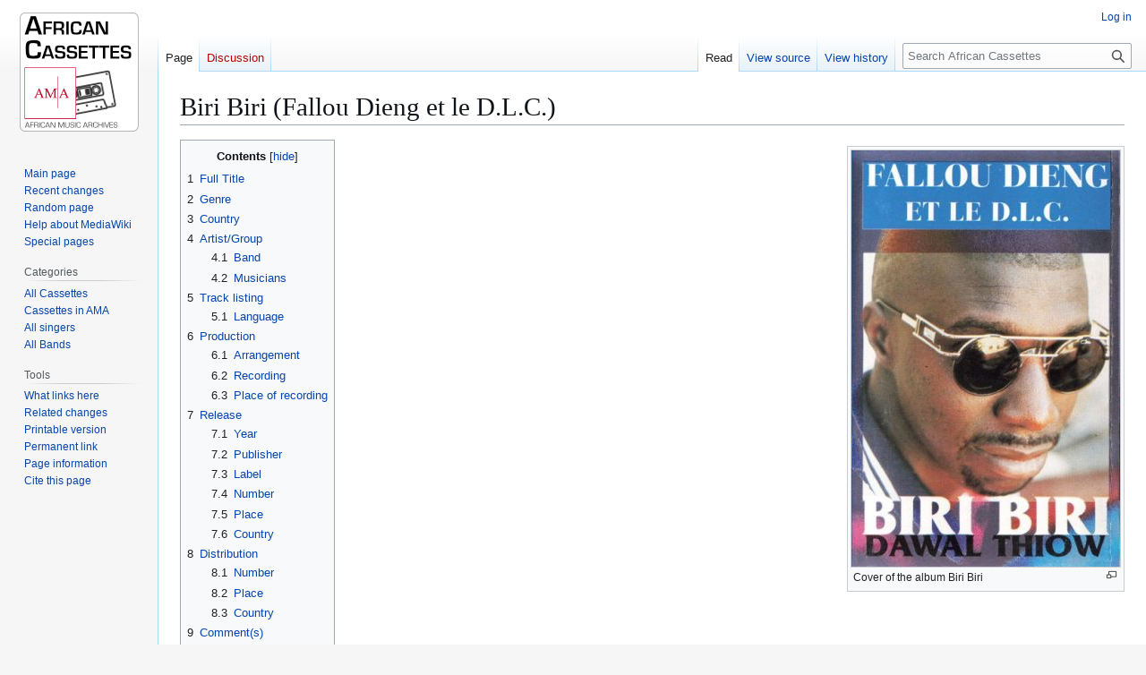

--- FILE ---
content_type: text/html; charset=UTF-8
request_url: https://african-cassettes.uni-mainz.de/wiki/Biri_Biri_(Fallou_Dieng_et_le_D.L.C.)
body_size: 7591
content:
<!DOCTYPE html>
<html class="client-nojs" lang="en" dir="ltr">
<head>
<meta charset="UTF-8">
<title>Biri Biri (Fallou Dieng et le D.L.C.) - African Cassettes</title>
<script>(function(){var className="client-js";var cookie=document.cookie.match(/(?:^|; )african-cassettmwclientpreferences=([^;]+)/);if(cookie){cookie[1].split('%2C').forEach(function(pref){className=className.replace(new RegExp('(^| )'+pref.replace(/-clientpref-\w+$|[^\w-]+/g,'')+'-clientpref-\\w+( |$)'),'$1'+pref+'$2');});}document.documentElement.className=className;}());RLCONF={"wgBreakFrames":false,"wgSeparatorTransformTable":["",""],"wgDigitTransformTable":["",""],"wgDefaultDateFormat":"dmy","wgMonthNames":["","January","February","March","April","May","June","July","August","September","October","November","December"],"wgRequestId":"5465d245043ab4c4e592d0f9","wgCanonicalNamespace":"","wgCanonicalSpecialPageName":false,"wgNamespaceNumber":0,"wgPageName":"Biri_Biri_(Fallou_Dieng_et_le_D.L.C.)","wgTitle":"Biri Biri (Fallou Dieng et le D.L.C.)","wgCurRevisionId":4722,"wgRevisionId":4722,"wgArticleId":905,"wgIsArticle":true,"wgIsRedirect":false,"wgAction":"view","wgUserName":null,"wgUserGroups":["*"],"wgCategories":["Cassettes","Cassettes from Senegal"],"wgPageViewLanguage":"en","wgPageContentLanguage":"en","wgPageContentModel":"wikitext","wgRelevantPageName":"Biri_Biri_(Fallou_Dieng_et_le_D.L.C.)","wgRelevantArticleId":905,"wgIsProbablyEditable":false,"wgRelevantPageIsProbablyEditable":false,"wgRestrictionEdit":[],"wgRestrictionMove":[],"wgCiteReferencePreviewsActive":true,"wgMediaViewerOnClick":true,"wgMediaViewerEnabledByDefault":true,"wgVisualEditor":{"pageLanguageCode":"en","pageLanguageDir":"ltr","pageVariantFallbacks":"en"},"wgEditSubmitButtonLabelPublish":false};
RLSTATE={"site.styles":"ready","user.styles":"ready","user":"ready","user.options":"loading","mediawiki.page.gallery.styles":"ready","skins.vector.styles.legacy":"ready","ext.visualEditor.desktopArticleTarget.noscript":"ready"};RLPAGEMODULES=["mediawiki.page.media","site","mediawiki.page.ready","mediawiki.toc","skins.vector.legacy.js","mmv.bootstrap","ext.visualEditor.desktopArticleTarget.init","ext.visualEditor.targetLoader"];</script>
<script>(RLQ=window.RLQ||[]).push(function(){mw.loader.impl(function(){return["user.options@12s5i",function($,jQuery,require,module){mw.user.tokens.set({"patrolToken":"+\\","watchToken":"+\\","csrfToken":"+\\"});
}];});});</script>
<link rel="stylesheet" href="/w/load.php?lang=en&amp;modules=ext.visualEditor.desktopArticleTarget.noscript%7Cmediawiki.page.gallery.styles%7Cskins.vector.styles.legacy&amp;only=styles&amp;skin=vector">
<script async="" src="/w/load.php?lang=en&amp;modules=startup&amp;only=scripts&amp;raw=1&amp;skin=vector"></script>
<meta name="generator" content="MediaWiki 1.44.0">
<meta name="robots" content="max-image-preview:standard">
<meta name="format-detection" content="telephone=no">
<meta property="og:image" content="https://african-cassettes.uni-mainz.de/w/images/b/b8/FAL_DIE_BIRI_01.jpg">
<meta property="og:image:width" content="1200">
<meta property="og:image:height" content="1860">
<meta property="og:image" content="https://african-cassettes.uni-mainz.de/w/images/b/b8/FAL_DIE_BIRI_01.jpg">
<meta property="og:image:width" content="800">
<meta property="og:image:height" content="1240">
<meta property="og:image:width" content="640">
<meta property="og:image:height" content="992">
<meta name="viewport" content="width=1120">
<link rel="search" type="application/opensearchdescription+xml" href="/w/rest.php/v1/search" title="African Cassettes (en)">
<link rel="EditURI" type="application/rsd+xml" href="https://african-cassettes.uni-mainz.de/w/api.php?action=rsd">
<link rel="alternate" type="application/atom+xml" title="African Cassettes Atom feed" href="/w/index.php?title=Special:RecentChanges&amp;feed=atom">
</head>
<body class="skin-vector-legacy mediawiki ltr sitedir-ltr mw-hide-empty-elt ns-0 ns-subject page-Biri_Biri_Fallou_Dieng_et_le_D_L_C rootpage-Biri_Biri_Fallou_Dieng_et_le_D_L_C skin-vector action-view"><div id="mw-page-base" class="noprint"></div>
<div id="mw-head-base" class="noprint"></div>
<div id="content" class="mw-body" role="main">
	<a id="top"></a>
	<div id="siteNotice"></div>
	<div class="mw-indicators">
	</div>
	<h1 id="firstHeading" class="firstHeading mw-first-heading"><span class="mw-page-title-main">Biri Biri (Fallou Dieng et le D.L.C.)</span></h1>
	<div id="bodyContent" class="vector-body">
		<div id="siteSub" class="noprint">From African Cassettes</div>
		<div id="contentSub"><div id="mw-content-subtitle"></div></div>
		<div id="contentSub2"></div>
		
		<div id="jump-to-nav"></div>
		<a class="mw-jump-link" href="#mw-head">Jump to navigation</a>
		<a class="mw-jump-link" href="#searchInput">Jump to search</a>
		<div id="mw-content-text" class="mw-body-content"><div class="mw-content-ltr mw-parser-output" lang="en" dir="ltr"><figure class="mw-default-size" typeof="mw:File/Thumb"><a href="/wiki/File:FAL_DIE_BIRI_01.jpg" class="mw-file-description"><img src="/w/images/thumb/b/b8/FAL_DIE_BIRI_01.jpg/300px-FAL_DIE_BIRI_01.jpg" decoding="async" width="300" height="465" class="mw-file-element" srcset="/w/images/b/b8/FAL_DIE_BIRI_01.jpg 1.5x" data-file-width="387" data-file-height="600" /></a><figcaption>Cover of the album Biri Biri</figcaption></figure>
<div id="toc" class="toc" role="navigation" aria-labelledby="mw-toc-heading"><input type="checkbox" role="button" id="toctogglecheckbox" class="toctogglecheckbox" style="display:none" /><div class="toctitle" lang="en" dir="ltr"><h2 id="mw-toc-heading">Contents</h2><span class="toctogglespan"><label class="toctogglelabel" for="toctogglecheckbox"></label></span></div>
<ul>
<li class="toclevel-1 tocsection-1"><a href="#Full_Title"><span class="tocnumber">1</span> <span class="toctext">Full Title</span></a></li>
<li class="toclevel-1 tocsection-2"><a href="#Genre"><span class="tocnumber">2</span> <span class="toctext">Genre</span></a></li>
<li class="toclevel-1 tocsection-3"><a href="#Country"><span class="tocnumber">3</span> <span class="toctext">Country</span></a></li>
<li class="toclevel-1 tocsection-4"><a href="#Artist/Group"><span class="tocnumber">4</span> <span class="toctext">Artist/Group</span></a>
<ul>
<li class="toclevel-2 tocsection-5"><a href="#Band"><span class="tocnumber">4.1</span> <span class="toctext">Band</span></a></li>
<li class="toclevel-2 tocsection-6"><a href="#Musicians"><span class="tocnumber">4.2</span> <span class="toctext">Musicians</span></a></li>
</ul>
</li>
<li class="toclevel-1 tocsection-7"><a href="#Track_listing"><span class="tocnumber">5</span> <span class="toctext">Track listing</span></a>
<ul>
<li class="toclevel-2 tocsection-8"><a href="#Language"><span class="tocnumber">5.1</span> <span class="toctext">Language</span></a></li>
</ul>
</li>
<li class="toclevel-1 tocsection-9"><a href="#Production"><span class="tocnumber">6</span> <span class="toctext">Production</span></a>
<ul>
<li class="toclevel-2 tocsection-10"><a href="#Arrangement"><span class="tocnumber">6.1</span> <span class="toctext">Arrangement</span></a></li>
<li class="toclevel-2 tocsection-11"><a href="#Recording"><span class="tocnumber">6.2</span> <span class="toctext">Recording</span></a></li>
<li class="toclevel-2 tocsection-12"><a href="#Place_of_recording"><span class="tocnumber">6.3</span> <span class="toctext">Place of recording</span></a></li>
</ul>
</li>
<li class="toclevel-1 tocsection-13"><a href="#Release"><span class="tocnumber">7</span> <span class="toctext">Release</span></a>
<ul>
<li class="toclevel-2 tocsection-14"><a href="#Year"><span class="tocnumber">7.1</span> <span class="toctext">Year</span></a></li>
<li class="toclevel-2 tocsection-15"><a href="#Publisher"><span class="tocnumber">7.2</span> <span class="toctext">Publisher</span></a></li>
<li class="toclevel-2 tocsection-16"><a href="#Label"><span class="tocnumber">7.3</span> <span class="toctext">Label</span></a></li>
<li class="toclevel-2 tocsection-17"><a href="#Number"><span class="tocnumber">7.4</span> <span class="toctext">Number</span></a></li>
<li class="toclevel-2 tocsection-18"><a href="#Place"><span class="tocnumber">7.5</span> <span class="toctext">Place</span></a></li>
<li class="toclevel-2 tocsection-19"><a href="#Country_2"><span class="tocnumber">7.6</span> <span class="toctext">Country</span></a></li>
</ul>
</li>
<li class="toclevel-1 tocsection-20"><a href="#Distribution"><span class="tocnumber">8</span> <span class="toctext">Distribution</span></a>
<ul>
<li class="toclevel-2 tocsection-21"><a href="#Number_2"><span class="tocnumber">8.1</span> <span class="toctext">Number</span></a></li>
<li class="toclevel-2 tocsection-22"><a href="#Place_2"><span class="tocnumber">8.2</span> <span class="toctext">Place</span></a></li>
<li class="toclevel-2 tocsection-23"><a href="#Country_3"><span class="tocnumber">8.3</span> <span class="toctext">Country</span></a></li>
</ul>
</li>
<li class="toclevel-1 tocsection-24"><a href="#Comment(s)"><span class="tocnumber">9</span> <span class="toctext">Comment(s)</span></a></li>
<li class="toclevel-1 tocsection-25"><a href="#Sources"><span class="tocnumber">10</span> <span class="toctext">Sources</span></a></li>
<li class="toclevel-1 tocsection-26"><a href="#Cover"><span class="tocnumber">11</span> <span class="toctext">Cover</span></a></li>
<li class="toclevel-1 tocsection-27"><a href="#Cassette"><span class="tocnumber">12</span> <span class="toctext">Cassette</span></a></li>
</ul>
</div>

<div class="mw-heading mw-heading3"><h3 id="Full_Title">Full Title</h3></div>
<p>Biri Biri Dawa Thiow 
</p>
<div class="mw-heading mw-heading3"><h3 id="Genre">Genre</h3></div>
<p>Mbalax
</p>
<div class="mw-heading mw-heading3"><h3 id="Country">Country</h3></div>
<p>Senegal
</p>
<div class="mw-heading mw-heading2"><h2 id="Artist/Group"><span id="Artist.2FGroup"></span>Artist/Group</h2></div>
<p><a href="/wiki/Fallou_Dieng" title="Fallou Dieng">Fallou Dieng</a> et le D.L.C.
</p>
<div class="mw-heading mw-heading3"><h3 id="Band">Band</h3></div>
<div class="mw-heading mw-heading3"><h3 id="Musicians">Musicians</h3></div>
<ul><li>Fallou Dieng - lead vocals</li>
<li>Iba Kane - choir</li>
<li>Ndèye Fatou Camara - choir</li>
<li>Cheikh T. Dieng - rhythm guitar</li>
<li>Papis Diouf - solo guitar</li>
<li>NDjido A. Ba -  bass</li>
<li>Abdourahmane Diop - keyboards</li>
<li>Vieux ADJ - keyboards</li>
<li>Souleymane Diop - drums</li>
<li>Aziz C. Faye - sabar-animation</li>
<li>Sam Thiam - tama</li>
<li>Daouda Barry - sax</li>
<li>Baba Gueye - trumpet</li>
<li>Pape Kaolack Ndiaye - animantion</li></ul>
<div class="mw-heading mw-heading2"><h2 id="Track_listing">Track listing</h2></div>
<table class="tracklist" style="display:block;border-spacing:0px"><caption class="tlheader mbox-text" style="text-align:left;background-color:#fff;font-weight:700">Side A</caption><tbody><tr><th class="tlheader" scope="col" style="width:2em;padding-left:10px;padding-right:10px;text-align:right;background-color:#eee"><abbr title="Number">No.</abbr></th><th class="tlheader" scope="col" style="width:100%;text-align:left;background-color:#eee">Title</th><th class="tlheader" scope="col" style="width:4em;padding-right:10px;text-align:right;background-color:#eee">Length</th></tr><tr style="background-color:#fff"><th id="track1" scope="row" style="padding-right:10px;text-align:right;vertical-align:top;font-weight:normal">1.</th><td style="vertical-align:top">"Biri biri"</td><td style="padding-right:10px;text-align:right;vertical-align:top">&#160;</td></tr><tr style="background-color:#f7f7f7"><th id="track2" scope="row" style="padding-right:10px;text-align:right;vertical-align:top;font-weight:normal">2.</th><td style="vertical-align:top">"Boromam"</td><td style="padding-right:10px;text-align:right;vertical-align:top">&#160;</td></tr><tr style="background-color:#fff"><th id="track3" scope="row" style="padding-right:10px;text-align:right;vertical-align:top;font-weight:normal">3.</th><td style="vertical-align:top">"Jokleen"</td><td style="padding-right:10px;text-align:right;vertical-align:top">&#160;</td></tr><tr style="background-color:#f7f7f7"><th id="track4" scope="row" style="padding-right:10px;text-align:right;vertical-align:top;font-weight:normal">4.</th><td style="vertical-align:top">"Beuguenala (la la ..)"</td><td style="padding-right:10px;text-align:right;vertical-align:top">&#160;</td></tr></tbody></table>
<table class="tracklist" style="display:block;border-spacing:0px"><caption class="tlheader mbox-text" style="text-align:left;background-color:#fff;font-weight:700">Side B</caption><tbody><tr><th class="tlheader" scope="col" style="width:2em;padding-left:10px;padding-right:10px;text-align:right;background-color:#eee"><abbr title="Number">No.</abbr></th><th class="tlheader" scope="col" style="width:100%;text-align:left;background-color:#eee">Title</th><th class="tlheader" scope="col" style="width:4em;padding-right:10px;text-align:right;background-color:#eee">Length</th></tr><tr style="background-color:#fff"><th id="track1" scope="row" style="padding-right:10px;text-align:right;vertical-align:top;font-weight:normal">1.</th><td style="vertical-align:top">"Withiaxou"</td><td style="padding-right:10px;text-align:right;vertical-align:top">&#160;</td></tr><tr style="background-color:#f7f7f7"><th id="track2" scope="row" style="padding-right:10px;text-align:right;vertical-align:top;font-weight:normal">2.</th><td style="vertical-align:top">"Walo walo"</td><td style="padding-right:10px;text-align:right;vertical-align:top">&#160;</td></tr><tr style="background-color:#fff"><th id="track3" scope="row" style="padding-right:10px;text-align:right;vertical-align:top;font-weight:normal">3.</th><td style="vertical-align:top">"Retraite"</td><td style="padding-right:10px;text-align:right;vertical-align:top">&#160;</td></tr><tr style="background-color:#f7f7f7"><th id="track4" scope="row" style="padding-right:10px;text-align:right;vertical-align:top;font-weight:normal">4.</th><td style="vertical-align:top">"Koleure"</td><td style="padding-right:10px;text-align:right;vertical-align:top">&#160;</td></tr></tbody></table>
<div class="mw-heading mw-heading3"><h3 id="Language">Language</h3></div>
<p>Wolof
</p>
<div class="mw-heading mw-heading2"><h2 id="Production">Production</h2></div>
<p>Fallou Dieng Production
</p>
<div class="mw-heading mw-heading3"><h3 id="Arrangement">Arrangement</h3></div>
<div class="mw-heading mw-heading3"><h3 id="Recording">Recording</h3></div>
<ul><li>Ouzin NDoye (recording, miixing)</li>
<li>Lamine Ba (recording, miixing)</li></ul>
<p>Studio 2000
</p>
<div class="mw-heading mw-heading3"><h3 id="Place_of_recording">Place of recording</h3></div>
<p>Dakar, Senegal
</p>
<div class="mw-heading mw-heading2"><h2 id="Release">Release</h2></div>
<div class="mw-heading mw-heading3"><h3 id="Year">Year</h3></div>
<p>1996
</p>
<div class="mw-heading mw-heading3"><h3 id="Publisher">Publisher</h3></div>
<p>KSF
</p>
<div class="mw-heading mw-heading3"><h3 id="Label">Label</h3></div>
<div class="mw-heading mw-heading3"><h3 id="Number">Number</h3></div>
<div class="mw-heading mw-heading3"><h3 id="Place">Place</h3></div>
<div class="mw-heading mw-heading3"><h3 id="Country_2">Country</h3></div>
<div class="mw-heading mw-heading2"><h2 id="Distribution">Distribution</h2></div>
<p>Talla Diagne
</p>
<div class="mw-heading mw-heading3"><h3 id="Number_2">Number</h3></div>
<div class="mw-heading mw-heading3"><h3 id="Place_2">Place</h3></div>
<p>Dakar
</p>
<div class="mw-heading mw-heading3"><h3 id="Country_3">Country</h3></div>
<p>Senegal
</p>
<div class="mw-heading mw-heading2"><h2 id="Comment(s)"><span id="Comment.28s.29"></span>Comment(s)</h2></div>
<div class="mw-heading mw-heading2"><h2 id="Sources">Sources</h2></div>
<p>Cassette in private collection.
</p>
<div class="mw-heading mw-heading2"><h2 id="Cover">Cover</h2></div>
<ul class="gallery mw-gallery-traditional">
		<li class="gallerybox" style="width: 155px">
			<div class="thumb" style="width: 150px; height: 150px;"><span typeof="mw:File"><a href="/wiki/File:FAL_DIE_BIRI_01.jpg" class="mw-file-description" title="Frontside of the cover of the album Biri Biri (Fallou Dieng et le D.L.C.)"><img alt="Frontside of the cover of the album Biri Biri (Fallou Dieng et le D.L.C.)" src="/w/images/thumb/b/b8/FAL_DIE_BIRI_01.jpg/77px-FAL_DIE_BIRI_01.jpg" decoding="async" width="77" height="120" class="mw-file-element" srcset="/w/images/thumb/b/b8/FAL_DIE_BIRI_01.jpg/116px-FAL_DIE_BIRI_01.jpg 1.5x, /w/images/thumb/b/b8/FAL_DIE_BIRI_01.jpg/155px-FAL_DIE_BIRI_01.jpg 2x" data-file-width="387" data-file-height="600" /></a></span></div>
			<div class="gallerytext">Frontside of the cover of the album Biri Biri (Fallou Dieng et le D.L.C.)</div>
		</li>
		<li class="gallerybox" style="width: 155px">
			<div class="thumb" style="width: 150px; height: 150px;"><span typeof="mw:File"><a href="/wiki/File:FAL_DIE_BIRI_02.jpg" class="mw-file-description" title="Narrow side of the cover of the album Biri Biri (Fallou Dieng et le D.L.C.)"><img alt="Narrow side of the cover of the album Biri Biri (Fallou Dieng et le D.L.C.)" src="/w/images/thumb/e/ef/FAL_DIE_BIRI_02.jpg/120px-FAL_DIE_BIRI_02.jpg" decoding="async" width="120" height="13" class="mw-file-element" srcset="/w/images/thumb/e/ef/FAL_DIE_BIRI_02.jpg/180px-FAL_DIE_BIRI_02.jpg 1.5x, /w/images/thumb/e/ef/FAL_DIE_BIRI_02.jpg/240px-FAL_DIE_BIRI_02.jpg 2x" data-file-width="600" data-file-height="64" /></a></span></div>
			<div class="gallerytext">Narrow side of the cover of the album Biri Biri (Fallou Dieng et le D.L.C.)</div>
		</li>
		<li class="gallerybox" style="width: 155px">
			<div class="thumb" style="width: 150px; height: 150px;"><span typeof="mw:File"><a href="/wiki/File:FAL_DIE_BIRI_03.jpg" class="mw-file-description" title="Backside of the cover of the album Biri Biri (Fallou Dieng et le D.L.C.)"><img alt="Backside of the cover of the album Biri Biri (Fallou Dieng et le D.L.C.)" src="/w/images/thumb/2/24/FAL_DIE_BIRI_03.jpg/120px-FAL_DIE_BIRI_03.jpg" decoding="async" width="120" height="33" class="mw-file-element" srcset="/w/images/thumb/2/24/FAL_DIE_BIRI_03.jpg/180px-FAL_DIE_BIRI_03.jpg 1.5x, /w/images/thumb/2/24/FAL_DIE_BIRI_03.jpg/240px-FAL_DIE_BIRI_03.jpg 2x" data-file-width="600" data-file-height="166" /></a></span></div>
			<div class="gallerytext"> Backside of the cover of the album Biri Biri (Fallou Dieng et le D.L.C.)</div>
		</li>
		<li class="gallerybox" style="width: 155px">
			<div class="thumb" style="width: 150px; height: 150px;"><span typeof="mw:File"><a href="/wiki/File:FAL_DIE_BIRI_04.jpg" class="mw-file-description" title="Inner page of the cover of the album Biri Biri (Fallou Dieng et le D.L.C.)"><img alt="Inner page of the cover of the album Biri Biri (Fallou Dieng et le D.L.C.)" src="/w/images/thumb/d/da/FAL_DIE_BIRI_04.jpg/77px-FAL_DIE_BIRI_04.jpg" decoding="async" width="77" height="120" class="mw-file-element" srcset="/w/images/thumb/d/da/FAL_DIE_BIRI_04.jpg/116px-FAL_DIE_BIRI_04.jpg 1.5x, /w/images/thumb/d/da/FAL_DIE_BIRI_04.jpg/155px-FAL_DIE_BIRI_04.jpg 2x" data-file-width="387" data-file-height="600" /></a></span></div>
			<div class="gallerytext">Inner page of the cover of the album Biri Biri (Fallou Dieng et le D.L.C.)</div>
		</li>
		<li class="gallerybox" style="width: 155px">
			<div class="thumb" style="width: 150px; height: 150px;"><span typeof="mw:File"><a href="/wiki/File:FAL_DIE_BIRI_05.jpg" class="mw-file-description" title="Inner page of the cover of the album Biri Biri (Fallou Dieng et le D.L.C.)"><img alt="Inner page of the cover of the album Biri Biri (Fallou Dieng et le D.L.C.)" src="/w/images/thumb/0/05/FAL_DIE_BIRI_05.jpg/79px-FAL_DIE_BIRI_05.jpg" decoding="async" width="79" height="120" class="mw-file-element" srcset="/w/images/thumb/0/05/FAL_DIE_BIRI_05.jpg/119px-FAL_DIE_BIRI_05.jpg 1.5x, /w/images/thumb/0/05/FAL_DIE_BIRI_05.jpg/159px-FAL_DIE_BIRI_05.jpg 2x" data-file-width="397" data-file-height="600" /></a></span></div>
			<div class="gallerytext">Inner page of the cover of the album Biri Biri (Fallou Dieng et le D.L.C.)</div>
		</li>
		<li class="gallerybox" style="width: 155px">
			<div class="thumb" style="width: 150px; height: 150px;"><span typeof="mw:File"><a href="/wiki/File:FAL_DIE_BIRI_06.jpg" class="mw-file-description" title="Inner page of the cover of the album Biri Biri (Fallou Dieng et le D.L.C.)"><img alt="Inner page of the cover of the album Biri Biri (Fallou Dieng et le D.L.C.)" src="/w/images/thumb/3/35/FAL_DIE_BIRI_06.jpg/83px-FAL_DIE_BIRI_06.jpg" decoding="async" width="83" height="120" class="mw-file-element" srcset="/w/images/thumb/3/35/FAL_DIE_BIRI_06.jpg/125px-FAL_DIE_BIRI_06.jpg 1.5x, /w/images/thumb/3/35/FAL_DIE_BIRI_06.jpg/166px-FAL_DIE_BIRI_06.jpg 2x" data-file-width="416" data-file-height="600" /></a></span></div>
			<div class="gallerytext">Inner page of the cover of the album Biri Biri (Fallou Dieng et le D.L.C.)</div>
		</li>
</ul>
<div class="mw-heading mw-heading2"><h2 id="Cassette">Cassette</h2></div>
<ul class="gallery mw-gallery-traditional">
		<li class="gallerybox" style="width: 155px">
			<div class="thumb" style="width: 150px; height: 150px;"><span typeof="mw:File"><a href="/wiki/File:FAL_DIE_BIRI_07.jpg" class="mw-file-description" title="Side A of the album Biri Biri (Fallou Dieng et le D.L.C.)"><img alt="Side A of the album Biri Biri (Fallou Dieng et le D.L.C.)" src="/w/images/thumb/e/e6/FAL_DIE_BIRI_07.jpg/120px-FAL_DIE_BIRI_07.jpg" decoding="async" width="120" height="78" class="mw-file-element" srcset="/w/images/thumb/e/e6/FAL_DIE_BIRI_07.jpg/180px-FAL_DIE_BIRI_07.jpg 1.5x, /w/images/thumb/e/e6/FAL_DIE_BIRI_07.jpg/240px-FAL_DIE_BIRI_07.jpg 2x" data-file-width="600" data-file-height="392" /></a></span></div>
			<div class="gallerytext">Side A of the album Biri Biri (Fallou Dieng et le D.L.C.)</div>
		</li>
		<li class="gallerybox" style="width: 155px">
			<div class="thumb" style="width: 150px; height: 150px;"><span typeof="mw:File"><a href="/wiki/File:FAL_DIE_BIRI_08.jpg" class="mw-file-description" title="Side B of the album Biri Biri (Fallou Dieng et le D.L.C.)"><img alt="Side B of the album Biri Biri (Fallou Dieng et le D.L.C.)" src="/w/images/thumb/e/e9/FAL_DIE_BIRI_08.jpg/120px-FAL_DIE_BIRI_08.jpg" decoding="async" width="120" height="80" class="mw-file-element" srcset="/w/images/thumb/e/e9/FAL_DIE_BIRI_08.jpg/180px-FAL_DIE_BIRI_08.jpg 1.5x, /w/images/thumb/e/e9/FAL_DIE_BIRI_08.jpg/240px-FAL_DIE_BIRI_08.jpg 2x" data-file-width="600" data-file-height="401" /></a></span></div>
			<div class="gallerytext">Side B of the album Biri Biri (Fallou Dieng et le D.L.C.)</div>
		</li>
</ul> 
<!-- 
NewPP limit report
Cached time: 20251208033532
Cache expiry: 86400
Reduced expiry: false
Complications: [show‐toc]
CPU time usage: 0.060 seconds
Real time usage: 0.197 seconds
Preprocessor visited node count: 202/1000000
Post‐expand include size: 6898/2097152 bytes
Template argument size: 0/2097152 bytes
Highest expansion depth: 3/100
Expensive parser function count: 0/100
Unstrip recursion depth: 0/20
Unstrip post‐expand size: 6938/5000000 bytes
Lua time usage: 0.020/7 seconds
Lua virtual size: 4689920/52428800 bytes
Lua estimated memory usage: 0 bytes
-->
<!--
Transclusion expansion time report (%,ms,calls,template)
100.00%   98.831      1 -total
 99.90%   98.731      2 Template:Track_listing
-->

<!-- Saved in parser cache with key african?hcassett:pcache:905:|#|:idhash:canonical and timestamp 20251208033532 and revision id 4722. Rendering was triggered because: page-view
 -->
</div>
<div class="printfooter" data-nosnippet="">Retrieved from "<a dir="ltr" href="https://african-cassettes.uni-mainz.de/w/index.php?title=Biri_Biri_(Fallou_Dieng_et_le_D.L.C.)&amp;oldid=4722">https://african-cassettes.uni-mainz.de/w/index.php?title=Biri_Biri_(Fallou_Dieng_et_le_D.L.C.)&amp;oldid=4722</a>"</div></div>
		<div id="catlinks" class="catlinks" data-mw="interface"><div id="mw-normal-catlinks" class="mw-normal-catlinks"><a href="/wiki/Special:Categories" title="Special:Categories">Categories</a>: <ul><li><a href="/wiki/Category:Cassettes" title="Category:Cassettes">Cassettes</a></li><li><a href="/wiki/Category:Cassettes_from_Senegal" title="Category:Cassettes from Senegal">Cassettes from Senegal</a></li></ul></div></div>
	</div>
</div>

<div id="mw-navigation">
	<h2>Navigation menu</h2>
	<div id="mw-head">
		
<nav id="p-personal" class="mw-portlet mw-portlet-personal vector-user-menu-legacy vector-menu" aria-labelledby="p-personal-label"  >
	<h3
		id="p-personal-label"
		
		class="vector-menu-heading "
	>
		<span class="vector-menu-heading-label">Personal tools</span>
	</h3>
	<div class="vector-menu-content">
		
		<ul class="vector-menu-content-list">
			
			<li id="pt-login" class="mw-list-item"><a href="/w/index.php?title=Special:UserLogin&amp;returnto=Biri+Biri+%28Fallou+Dieng+et+le+D.L.C.%29" title="You are encouraged to log in; however, it is not mandatory [o]" accesskey="o"><span>Log in</span></a></li>
		</ul>
		
	</div>
</nav>

		<div id="left-navigation">
			
<nav id="p-namespaces" class="mw-portlet mw-portlet-namespaces vector-menu-tabs vector-menu-tabs-legacy vector-menu" aria-labelledby="p-namespaces-label"  >
	<h3
		id="p-namespaces-label"
		
		class="vector-menu-heading "
	>
		<span class="vector-menu-heading-label">Namespaces</span>
	</h3>
	<div class="vector-menu-content">
		
		<ul class="vector-menu-content-list">
			
			<li id="ca-nstab-main" class="selected mw-list-item"><a href="/wiki/Biri_Biri_(Fallou_Dieng_et_le_D.L.C.)" title="View the content page [c]" accesskey="c"><span>Page</span></a></li><li id="ca-talk" class="new mw-list-item"><a href="/w/index.php?title=Talk:Biri_Biri_(Fallou_Dieng_et_le_D.L.C.)&amp;action=edit&amp;redlink=1" rel="discussion" class="new" title="Discussion about the content page (page does not exist) [t]" accesskey="t"><span>Discussion</span></a></li>
		</ul>
		
	</div>
</nav>

			
<nav id="p-variants" class="mw-portlet mw-portlet-variants emptyPortlet vector-menu-dropdown vector-menu" aria-labelledby="p-variants-label"  >
	<input type="checkbox"
		id="p-variants-checkbox"
		role="button"
		aria-haspopup="true"
		data-event-name="ui.dropdown-p-variants"
		class="vector-menu-checkbox"
		aria-labelledby="p-variants-label"
	>
	<label
		id="p-variants-label"
		
		class="vector-menu-heading "
	>
		<span class="vector-menu-heading-label">English</span>
	</label>
	<div class="vector-menu-content">
		
		<ul class="vector-menu-content-list">
			
			
		</ul>
		
	</div>
</nav>

		</div>
		<div id="right-navigation">
			
<nav id="p-views" class="mw-portlet mw-portlet-views vector-menu-tabs vector-menu-tabs-legacy vector-menu" aria-labelledby="p-views-label"  >
	<h3
		id="p-views-label"
		
		class="vector-menu-heading "
	>
		<span class="vector-menu-heading-label">Views</span>
	</h3>
	<div class="vector-menu-content">
		
		<ul class="vector-menu-content-list">
			
			<li id="ca-view" class="selected mw-list-item"><a href="/wiki/Biri_Biri_(Fallou_Dieng_et_le_D.L.C.)"><span>Read</span></a></li><li id="ca-viewsource" class="mw-list-item"><a href="/w/index.php?title=Biri_Biri_(Fallou_Dieng_et_le_D.L.C.)&amp;action=edit" title="This page is protected.&#10;You can view its source [e]" accesskey="e"><span>View source</span></a></li><li id="ca-history" class="mw-list-item"><a href="/w/index.php?title=Biri_Biri_(Fallou_Dieng_et_le_D.L.C.)&amp;action=history" title="Past revisions of this page [h]" accesskey="h"><span>View history</span></a></li>
		</ul>
		
	</div>
</nav>

			
<nav id="p-cactions" class="mw-portlet mw-portlet-cactions emptyPortlet vector-menu-dropdown vector-menu" aria-labelledby="p-cactions-label"  title="More options" >
	<input type="checkbox"
		id="p-cactions-checkbox"
		role="button"
		aria-haspopup="true"
		data-event-name="ui.dropdown-p-cactions"
		class="vector-menu-checkbox"
		aria-labelledby="p-cactions-label"
	>
	<label
		id="p-cactions-label"
		
		class="vector-menu-heading "
	>
		<span class="vector-menu-heading-label">More</span>
	</label>
	<div class="vector-menu-content">
		
		<ul class="vector-menu-content-list">
			
			
		</ul>
		
	</div>
</nav>

			
<div id="p-search" role="search" class="vector-search-box-vue  vector-search-box-show-thumbnail vector-search-box-auto-expand-width vector-search-box">
	<h3 >Search</h3>
	<form action="/w/index.php" id="searchform" class="vector-search-box-form">
		<div id="simpleSearch"
			class="vector-search-box-inner"
			 data-search-loc="header-navigation">
			<input class="vector-search-box-input"
				 type="search" name="search" placeholder="Search African Cassettes" aria-label="Search African Cassettes" autocapitalize="sentences" spellcheck="false" title="Search African Cassettes [f]" accesskey="f" id="searchInput"
			>
			<input type="hidden" name="title" value="Special:Search">
			<input id="mw-searchButton"
				 class="searchButton mw-fallbackSearchButton" type="submit" name="fulltext" title="Search the pages for this text" value="Search">
			<input id="searchButton"
				 class="searchButton" type="submit" name="go" title="Go to a page with this exact name if it exists" value="Go">
		</div>
	</form>
</div>

		</div>
	</div>
	
<div id="mw-panel" class="vector-legacy-sidebar">
	<div id="p-logo" role="banner">
		<a class="mw-wiki-logo" href="/wiki/Main_Page"
			title="Visit the main page"></a>
	</div>
	
<nav id="p-navigation" class="mw-portlet mw-portlet-navigation vector-menu-portal portal vector-menu" aria-labelledby="p-navigation-label"  >
	<h3
		id="p-navigation-label"
		
		class="vector-menu-heading "
	>
		<span class="vector-menu-heading-label">Navigation</span>
	</h3>
	<div class="vector-menu-content">
		
		<ul class="vector-menu-content-list">
			
			<li id="n-mainpage-description" class="mw-list-item"><a href="/wiki/Main_Page" title="Visit the main page [z]" accesskey="z"><span>Main page</span></a></li><li id="n-recentchanges" class="mw-list-item"><a href="/wiki/Special:RecentChanges" title="A list of recent changes in the wiki [r]" accesskey="r"><span>Recent changes</span></a></li><li id="n-randompage" class="mw-list-item"><a href="/wiki/Special:Random" title="Load a random page [x]" accesskey="x"><span>Random page</span></a></li><li id="n-help-mediawiki" class="mw-list-item"><a href="https://www.mediawiki.org/wiki/Special:MyLanguage/Help:Contents"><span>Help about MediaWiki</span></a></li><li id="n-specialpages" class="mw-list-item"><a href="/wiki/Special:SpecialPages"><span>Special pages</span></a></li>
		</ul>
		
	</div>
</nav>

	
<nav id="p-Categories" class="mw-portlet mw-portlet-Categories vector-menu-portal portal vector-menu" aria-labelledby="p-Categories-label"  >
	<h3
		id="p-Categories-label"
		
		class="vector-menu-heading "
	>
		<span class="vector-menu-heading-label">Categories</span>
	</h3>
	<div class="vector-menu-content">
		
		<ul class="vector-menu-content-list">
			
			<li id="n-All-Cassettes" class="mw-list-item"><a href="/wiki/Category:Cassettes"><span>All Cassettes</span></a></li><li id="n-Cassettes-in-AMA" class="mw-list-item"><a href="/wiki/Category:Cassettes_in_AMA"><span>Cassettes in AMA</span></a></li><li id="n-All-singers" class="mw-list-item"><a href="/wiki/Category:Singer"><span>All singers</span></a></li><li id="n-All-Bands" class="mw-list-item"><a href="/wiki/Category:Band"><span>All Bands</span></a></li>
		</ul>
		
	</div>
</nav>

<nav id="p-tb" class="mw-portlet mw-portlet-tb vector-menu-portal portal vector-menu" aria-labelledby="p-tb-label"  >
	<h3
		id="p-tb-label"
		
		class="vector-menu-heading "
	>
		<span class="vector-menu-heading-label">Tools</span>
	</h3>
	<div class="vector-menu-content">
		
		<ul class="vector-menu-content-list">
			
			<li id="t-whatlinkshere" class="mw-list-item"><a href="/wiki/Special:WhatLinksHere/Biri_Biri_(Fallou_Dieng_et_le_D.L.C.)" title="A list of all wiki pages that link here [j]" accesskey="j"><span>What links here</span></a></li><li id="t-recentchangeslinked" class="mw-list-item"><a href="/wiki/Special:RecentChangesLinked/Biri_Biri_(Fallou_Dieng_et_le_D.L.C.)" rel="nofollow" title="Recent changes in pages linked from this page [k]" accesskey="k"><span>Related changes</span></a></li><li id="t-print" class="mw-list-item"><a href="javascript:print();" rel="alternate" title="Printable version of this page [p]" accesskey="p"><span>Printable version</span></a></li><li id="t-permalink" class="mw-list-item"><a href="/w/index.php?title=Biri_Biri_(Fallou_Dieng_et_le_D.L.C.)&amp;oldid=4722" title="Permanent link to this revision of this page"><span>Permanent link</span></a></li><li id="t-info" class="mw-list-item"><a href="/w/index.php?title=Biri_Biri_(Fallou_Dieng_et_le_D.L.C.)&amp;action=info" title="More information about this page"><span>Page information</span></a></li><li id="t-cite" class="mw-list-item"><a href="/w/index.php?title=Special:CiteThisPage&amp;page=Biri_Biri_%28Fallou_Dieng_et_le_D.L.C.%29&amp;id=4722&amp;wpFormIdentifier=titleform" title="Information on how to cite this page"><span>Cite this page</span></a></li>
		</ul>
		
	</div>
</nav>

	
</div>

</div>

<footer id="footer" class="mw-footer" >
	<ul id="footer-info">
	<li id="footer-info-lastmod"> This page was last edited on 25 October 2022, at 09:14.</li>
</ul>

	<ul id="footer-places">
	<li id="footer-places-about"><a href="/wiki/African_Cassettes:About">About African Cassettes</a></li>
</ul>

	<ul id="footer-icons" class="noprint">
	<li id="footer-poweredbyico"><a href="https://www.mediawiki.org/" class="cdx-button cdx-button--fake-button cdx-button--size-large cdx-button--fake-button--enabled"><picture><source media="(min-width: 500px)" srcset="/w/resources/assets/poweredby_mediawiki.svg" width="88" height="31"><img src="/w/resources/assets/mediawiki_compact.svg" alt="Powered by MediaWiki" lang="en" width="25" height="25" loading="lazy"></picture></a></li>
</ul>

</footer>

<div class="mw-portlet mw-portlet-dock-bottom emptyPortlet vector-menu-portal portal" id="p-dock-bottom">
	<ul>
		
	</ul>
</div>
<script>(RLQ=window.RLQ||[]).push(function(){mw.config.set({"wgBackendResponseTime":1227,"wgPageParseReport":{"limitreport":{"cputime":"0.060","walltime":"0.197","ppvisitednodes":{"value":202,"limit":1000000},"postexpandincludesize":{"value":6898,"limit":2097152},"templateargumentsize":{"value":0,"limit":2097152},"expansiondepth":{"value":3,"limit":100},"expensivefunctioncount":{"value":0,"limit":100},"unstrip-depth":{"value":0,"limit":20},"unstrip-size":{"value":6938,"limit":5000000},"timingprofile":["100.00%   98.831      1 -total"," 99.90%   98.731      2 Template:Track_listing"]},"scribunto":{"limitreport-timeusage":{"value":"0.020","limit":"7"},"limitreport-virtmemusage":{"value":4689920,"limit":52428800},"limitreport-estmemusage":0},"cachereport":{"timestamp":"20251208033532","ttl":86400,"transientcontent":false}}});});</script>
<!-- Matomo -->
<script type="text/javascript">
  var _paq = _paq || [];
  _paq.push(["trackPageView"]);
  _paq.push(["enableLinkTracking"]);

  (function() {
    var u = (("https:" == document.location.protocol) ? "https" : "http") + "://"+"analytics.kezira.de/";
    _paq.push(["setTrackerUrl", u+"piwik.php"]);
    _paq.push(["setSiteId", "1"]);
    var d=document, g=d.createElement("script"), s=d.getElementsByTagName("script")[0]; g.type="text/javascript";
    g.defer=true; g.async=true; g.src=u+"piwik.js"; s.parentNode.insertBefore(g,s);
  })();
</script>
<!-- End Matomo Code -->

<!-- Matomo Image Tracker -->
<noscript><img src="https://analytics.kezira.de/piwik.php?idsite=1&rec=1" style="border:0" alt="" /></noscript>
<!-- End Matomo -->
</body>
</html>